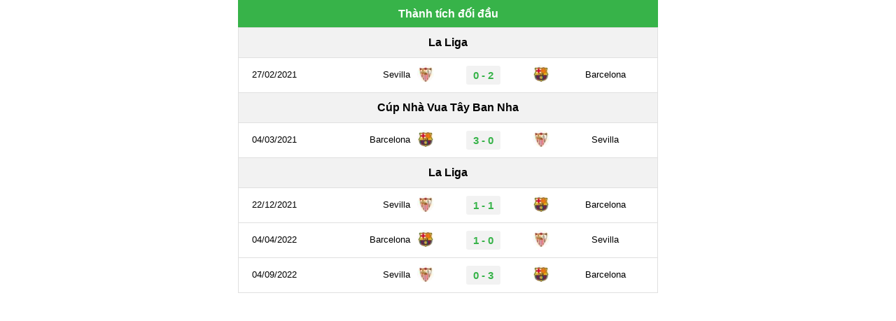

--- FILE ---
content_type: text/html; charset=utf-8
request_url: https://bongda24h.vn/websites/IframeClubs.aspx?Type=1&TeamId=37&TeamId2=27&EstimateStartTime=05/02/2023&MaxRow=5
body_size: 1812
content:
<!DOCTYPE html><html><head><meta charset=UTF-8><meta name=viewport content="width=device-width, initial-scale=1.0, minimum-scale=1.0, maximum-scale=1.0, user-scalable=no"><title>Iframe dữ liệu</title><style>body{font-family:arial;margin:0;padding:0;font-size:13px;color:#3b3b3b}a{color:#3b3b3b;text-decoration:none;line-height:1.5}a:hover{color:red}h1,h2,h3,h4,h5,h6{margin:0;padding:0;font-weight:700}p{margin:0;padding:0;color:#3b3b3b}blockquote,figcaption,figure{margin:0;padding:0}*{-webkit-box-sizing:border-box;-moz-box-sizing:border-box;box-sizing:border-box}::after,::before{-webkit-box-sizing:border-box;-moz-box-sizing:border-box;box-sizing:border-box}table{background:#fff;border-collapse:collapse;border-spacing:0;width:100%;line-height:1.4;border:solid 1px #e0e0e0;margin-bottom:15px}.table1 td,.table1 th{padding:10px 5px;border:1px solid #e0e0e0;vertical-align:top}.table2 td,.table2 th{padding:10px 5px}.table2 tr{border-bottom:1px solid #e0e0e0}@media only screen and (max-width:360px){.table1 td,.table1 th{padding:8px 2px}.table2 td,.table2 th{padding:8px 0}.table1 td a{line-height:10px}.table2 td a{line-height:10px}.matchrow{height:50px;overflow:hidden}}@media only screen and (max-width:480px){.w_ketqua{width:30% !important}.table2 td,.table2 th{padding:10px 0 !important}}.description{display:grid;text-align:left;padding-top:4px}.tools{max-width:600px;margin:auto;background:white;color:black}.tools_title{float:left;width:100%;background:#37b349;color:#fff;text-align:center;font-size:16px;padding:10px;font-weight:700}.cat-box-content{float:left;width:100%;position:relative}.w_ft{width:10%}.textright{text-align:right}.w_club{width:25%}.w_icon{width:5%;text-align:center}.w_ketqua{width:22%;text-align:center}.iconclb{height:24px;width:24px;border-radius:100%}.title-clb{font-size:16px;font-weight:700}.td_tyso{width:20%;text-align:center;color:red}.center{text-align:center}.iconclb.fixbxh{float:left;margin-right:5px}.bangabc{background:#d7d7d7;font-weight:700;font-size:16px;min-width:68px}.bgf2f2f2{background:#f2f2f2}.bg_kq{background:#f2f2f2;padding:5px 10px;border-radius:3px;font-size:15px;color:#37b349;font-weight:700}.table2 a:link{color:#3b3b3b}.table2 a:hover{color:red}.table2 .bd_font{font-weight:700;font-size:1.17em}</style><link rel=canonical href=https://bongda24h.vn><meta name=robots content=nofollow,noindex></head><body><div class=tools><div class=tools_title>Thành tích đối đầu</div><table class="table2 center"><tbody><tr style=background:#f2f2f2><td colspan=6><span class=title-clb><strong>La Liga</strong></span></td></tr><tr class=matchrow><td class=w_date>27/02/2021</td><td class="w_club textright">Sevilla</td><td class=w_icon><img class="iconclb lazyload" width=24 height=24 src="[data-uri]" data-src=https://static.bongda24h.vn/Medias/icon/2024/11/26/sevilla-2611162944.jpg alt=Sevilla></td><td class=w_ketqua><span class=bg_kq>0 - 2</span></td><td class=w_icon><img class="iconclb lazyload" width=24 height=24 src="[data-uri]" data-src=https://static.bongda24h.vn/Medias/icon/2024/11/21/barcelona-2111145020.jpg alt=Barcelona></td><td class=w_club>Barcelona</td></tr><tr style=background:#f2f2f2><td colspan=6><span class=title-clb><strong>Cúp Nhà Vua Tây Ban Nha</strong></span></td></tr><tr class=matchrow><td class=w_date>04/03/2021</td><td class="w_club textright">Barcelona</td><td class=w_icon><img class="iconclb lazyload" width=24 height=24 src="[data-uri]" data-src=https://static.bongda24h.vn/Medias/icon/2024/11/21/barcelona-2111145020.jpg alt=Barcelona></td><td class=w_ketqua><span class=bg_kq>3 - 0</span></td><td class=w_icon><img class="iconclb lazyload" width=24 height=24 src="[data-uri]" data-src=https://static.bongda24h.vn/Medias/icon/2024/11/26/sevilla-2611162944.jpg alt=Sevilla></td><td class=w_club>Sevilla</td></tr><tr style=background:#f2f2f2><td colspan=6><span class=title-clb><strong>La Liga</strong></span></td></tr><tr class=matchrow><td class=w_date>22/12/2021</td><td class="w_club textright">Sevilla</td><td class=w_icon><img class="iconclb lazyload" width=24 height=24 src="[data-uri]" data-src=https://static.bongda24h.vn/Medias/icon/2024/11/26/sevilla-2611162944.jpg alt=Sevilla></td><td class=w_ketqua><span class=bg_kq>1 - 1</span></td><td class=w_icon><img class="iconclb lazyload" width=24 height=24 src="[data-uri]" data-src=https://static.bongda24h.vn/Medias/icon/2024/11/21/barcelona-2111145020.jpg alt=Barcelona></td><td class=w_club>Barcelona</td></tr><tr class=matchrow><td class=w_date>04/04/2022</td><td class="w_club textright">Barcelona</td><td class=w_icon><img class="iconclb lazyload" width=24 height=24 src="[data-uri]" data-src=https://static.bongda24h.vn/Medias/icon/2024/11/21/barcelona-2111145020.jpg alt=Barcelona></td><td class=w_ketqua><span class=bg_kq>1 - 0</span></td><td class=w_icon><img class="iconclb lazyload" width=24 height=24 src="[data-uri]" data-src=https://static.bongda24h.vn/Medias/icon/2024/11/26/sevilla-2611162944.jpg alt=Sevilla></td><td class=w_club>Sevilla</td></tr><tr class=matchrow><td class=w_date>04/09/2022</td><td class="w_club textright">Sevilla</td><td class=w_icon><img class="iconclb lazyload" width=24 height=24 src="[data-uri]" data-src=https://static.bongda24h.vn/Medias/icon/2024/11/26/sevilla-2611162944.jpg alt=Sevilla></td><td class=w_ketqua><span class=bg_kq>0 - 3</span></td><td class=w_icon><img class="iconclb lazyload" width=24 height=24 src="[data-uri]" data-src=https://static.bongda24h.vn/Medias/icon/2024/11/21/barcelona-2111145020.jpg alt=Barcelona></td><td class=w_club>Barcelona</td></tr></tbody></table></div><script src="/js/lazyload.min.js?v=20251124"></script><script>document.addEventListener("DOMContentLoaded",function(){let images=document.querySelectorAll(".lazyload");lazyload(images);});</script></body></html>